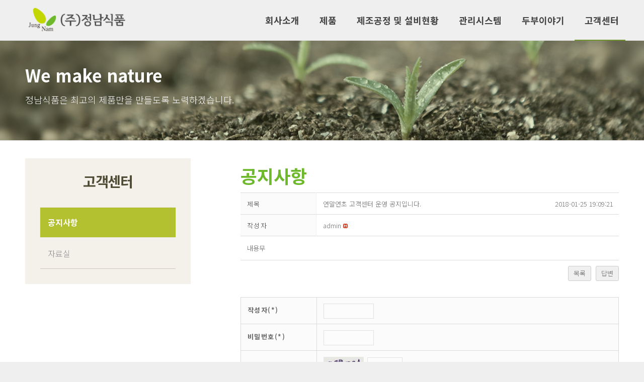

--- FILE ---
content_type: text/html; charset=UTF-8
request_url: http://jungnamfood.co.kr/index.php/service/notice/?board_name=notice&order_by=fn_hit&order_type=asc&list_type=list&vid=3
body_size: 58346
content:
<!DOCTYPE html>
<html lang="ko-KR" class="html_stretched responsive av-preloader-disabled av-default-lightbox  html_header_top html_logo_left html_main_nav_header html_menu_right html_slim html_header_sticky_disabled html_header_shrinking_disabled html_mobile_menu_phone html_disabled html_header_searchicon_disabled html_content_align_center html_header_unstick_top_disabled html_header_stretch_disabled html_entry_id_110 ">
<head>
<meta charset="UTF-8" />
<meta name="robots" content="index, follow" />


<!-- mobile setting -->
<meta name="viewport" content="width=device-width, initial-scale=1, maximum-scale=1">

<!-- Scripts/CSS and wp_head hook -->
<title>연말연초 고객센터 운영 공지입니다.  &#8211; 정남식품</title>
<!-- Mangboard SEO Start -->
<link rel="canonical" href="http://jungnamfood.co.kr/index.php/service/notice/?board_name=notice&order_by=fn_hit&order_type=asc&list_type=list&vid=3" />
<meta property="og:url" content="http://jungnamfood.co.kr/index.php/service/notice/?board_name=notice&order_by=fn_hit&order_type=asc&list_type=list&vid=3" />
<meta property="og:type" content="article" />
<meta property="og:title" content="연말연초 고객센터 운영 공지입니다." />
<meta name="title" content="연말연초 고객센터 운영 공지입니다." />
<meta name="twitter:title" content="연말연초 고객센터 운영 공지입니다." />
<meta property="og:description" content="(주)정남식품,명품두부,정남두부,화성두부공장,신선식품,모두부,경두부,순두부,연두부,콩물,콩비지,콩,비지,두부제품,두유,식품제조업" />
<meta property="description" content="(주)정남식품,명품두부,정남두부,화성두부공장,신선식품,모두부,경두부,순두부,연두부,콩물,콩비지,콩,비지,두부제품,두유,식품제조업" />
<meta name="description" content="명품두부,정남두부,화성두부공장,신선식품,모두부,경두부,순두부,연두부,콩물,콩비지,콩,비지,두부제품,두유,식품제조업" />
<meta name="twitter:card" content="summary" />
<meta name="twitter:description" content="명품두부,정남두부,화성두부공장,신선식품,모두부,경두부,순두부,연두부,콩물,콩비지,콩,비지,두부제품,두유,식품제조업 " />
<meta property="og:image" content="http://jungnamfood.co.kr/logo.jpg">
<meta name="keywords" content="명품두부,정남두부,화성두부공장,신선식품,모두부,경두부,순두부,연두부,콩물,콩비지,콩,비지,두부제품,두유,식품제조업">

<meta property="og:description" content="내용무" />
<meta property="description" content="내용무" />
<meta name="description" content="내용무" />
<meta name="twitter:card" content="summary" />
<meta name="twitter:description" content="내용무" />
<meta name="author" content="admin" />
<meta property="article:published_time" content="2018-01-25T19:09:21+00:00" />
<meta property="og:locale" content="ko_KR" />
<meta property="og:site_name" content="정남식품" />
<!-- Mangboard SEO End -->
<link rel='dns-prefetch' href='//s.w.org' />
<link rel="alternate" type="application/rss+xml" title="정남식품 &raquo; 피드" href="http://jungnamfood.co.kr/index.php/feed/" />
<link rel="alternate" type="application/rss+xml" title="정남식품 &raquo; 댓글 피드" href="http://jungnamfood.co.kr/index.php/comments/feed/" />

<!-- google webfont font replacement -->
<link rel='stylesheet' id='avia-google-webfont' href='//fonts.googleapis.com/css?family=Open+Sans:400,600' type='text/css' media='all'/> 
		<script type="text/javascript">
			window._wpemojiSettings = {"baseUrl":"https:\/\/s.w.org\/images\/core\/emoji\/2.4\/72x72\/","ext":".png","svgUrl":"https:\/\/s.w.org\/images\/core\/emoji\/2.4\/svg\/","svgExt":".svg","source":{"concatemoji":"http:\/\/jungnamfood.co.kr\/wp\/wp-includes\/js\/wp-emoji-release.min.js?ver=4.9.5"}};
			!function(a,b,c){function d(a,b){var c=String.fromCharCode;l.clearRect(0,0,k.width,k.height),l.fillText(c.apply(this,a),0,0);var d=k.toDataURL();l.clearRect(0,0,k.width,k.height),l.fillText(c.apply(this,b),0,0);var e=k.toDataURL();return d===e}function e(a){var b;if(!l||!l.fillText)return!1;switch(l.textBaseline="top",l.font="600 32px Arial",a){case"flag":return!(b=d([55356,56826,55356,56819],[55356,56826,8203,55356,56819]))&&(b=d([55356,57332,56128,56423,56128,56418,56128,56421,56128,56430,56128,56423,56128,56447],[55356,57332,8203,56128,56423,8203,56128,56418,8203,56128,56421,8203,56128,56430,8203,56128,56423,8203,56128,56447]),!b);case"emoji":return b=d([55357,56692,8205,9792,65039],[55357,56692,8203,9792,65039]),!b}return!1}function f(a){var c=b.createElement("script");c.src=a,c.defer=c.type="text/javascript",b.getElementsByTagName("head")[0].appendChild(c)}var g,h,i,j,k=b.createElement("canvas"),l=k.getContext&&k.getContext("2d");for(j=Array("flag","emoji"),c.supports={everything:!0,everythingExceptFlag:!0},i=0;i<j.length;i++)c.supports[j[i]]=e(j[i]),c.supports.everything=c.supports.everything&&c.supports[j[i]],"flag"!==j[i]&&(c.supports.everythingExceptFlag=c.supports.everythingExceptFlag&&c.supports[j[i]]);c.supports.everythingExceptFlag=c.supports.everythingExceptFlag&&!c.supports.flag,c.DOMReady=!1,c.readyCallback=function(){c.DOMReady=!0},c.supports.everything||(h=function(){c.readyCallback()},b.addEventListener?(b.addEventListener("DOMContentLoaded",h,!1),a.addEventListener("load",h,!1)):(a.attachEvent("onload",h),b.attachEvent("onreadystatechange",function(){"complete"===b.readyState&&c.readyCallback()})),g=c.source||{},g.concatemoji?f(g.concatemoji):g.wpemoji&&g.twemoji&&(f(g.twemoji),f(g.wpemoji)))}(window,document,window._wpemojiSettings);
		</script>
		<style type="text/css">
img.wp-smiley,
img.emoji {
	display: inline !important;
	border: none !important;
	box-shadow: none !important;
	height: 1em !important;
	width: 1em !important;
	margin: 0 .07em !important;
	vertical-align: -0.1em !important;
	background: none !important;
	padding: 0 !important;
}
</style>
<link rel='stylesheet' id='skins-bbs-basic-css-style-css'  href='http://jungnamfood.co.kr/wp/wp-content/plugins/mangboard/skins/bbs_basic/css/style.css?ver=4.9.5' type='text/css' media='all' />
<link rel='stylesheet' id='plugins-widgets-latest-basic2-css-style-css'  href='http://jungnamfood.co.kr/wp/wp-content/plugins/mangboard/plugins/widgets/latest_basic2/css/style.css?ver=4.9.5' type='text/css' media='all' />
<link rel='stylesheet' id='plugins-widgets-latest-mb-basic-css-style-css'  href='http://jungnamfood.co.kr/wp/wp-content/plugins/mangboard/plugins/widgets/latest_mb_basic/css/style.css?ver=4.9.5' type='text/css' media='all' />
<link rel='stylesheet' id='assets-css-bootstrap3-grid-css'  href='http://jungnamfood.co.kr/wp/wp-content/plugins/mangboard/assets/css/bootstrap3-grid.css?ver=4.9.5' type='text/css' media='all' />
<link rel='stylesheet' id='assets-css-style-css'  href='http://jungnamfood.co.kr/wp/wp-content/plugins/mangboard/assets/css/style.css?ver=4.9.5' type='text/css' media='all' />
<link rel='stylesheet' id='assets-css-jcarousel-swipe-css'  href='http://jungnamfood.co.kr/wp/wp-content/plugins/mangboard/assets/css/jcarousel.swipe.css?ver=4.9.5' type='text/css' media='all' />
<link rel='stylesheet' id='bbse-popup-view-css'  href='http://jungnamfood.co.kr/wp/wp-content/plugins/bbs-e-popup/css/bbse-popup-style.css?ver=4.9.5' type='text/css' media='all' />
<link rel='stylesheet' id='plugins-popup-css-style-css'  href='http://jungnamfood.co.kr/wp/wp-content/plugins/mangboard/plugins/popup/css/style.css?ver=4.9.5' type='text/css' media='all' />
<link rel='stylesheet' id='avia-grid-css'  href='http://jungnamfood.co.kr/wp/wp-content/themes/enfold/css/grid.css?ver=2' type='text/css' media='all' />
<link rel='stylesheet' id='avia-base-css'  href='http://jungnamfood.co.kr/wp/wp-content/themes/enfold/css/base.css?ver=2' type='text/css' media='all' />
<link rel='stylesheet' id='avia-layout-css'  href='http://jungnamfood.co.kr/wp/wp-content/themes/enfold/css/layout.css?ver=2' type='text/css' media='all' />
<link rel='stylesheet' id='avia-scs-css'  href='http://jungnamfood.co.kr/wp/wp-content/themes/enfold/css/shortcodes.css?ver=2' type='text/css' media='all' />
<link rel='stylesheet' id='avia-popup-css-css'  href='http://jungnamfood.co.kr/wp/wp-content/themes/enfold/js/aviapopup/magnific-popup.css?ver=1' type='text/css' media='screen' />
<link rel='stylesheet' id='avia-media-css'  href='http://jungnamfood.co.kr/wp/wp-content/themes/enfold/js/mediaelement/skin-1/mediaelementplayer.css?ver=1' type='text/css' media='screen' />
<link rel='stylesheet' id='avia-print-css'  href='http://jungnamfood.co.kr/wp/wp-content/themes/enfold/css/print.css?ver=1' type='text/css' media='print' />
<link rel='stylesheet' id='avia-dynamic-css'  href='http://jungnamfood.co.kr/wp/wp-content/uploads/dynamic_avia/enfold.css?ver=5a8bdc6acf87c' type='text/css' media='all' />
<link rel='stylesheet' id='avia-custom-css'  href='http://jungnamfood.co.kr/wp/wp-content/themes/enfold/css/custom.css?ver=2' type='text/css' media='all' />
<script type="text/javascript">var mb_options = []; var mb_languages = []; var mb_categorys = ["","",""]; var mb_is_login = false; var mb_hybrid_app = ""; if(typeof(mb_urls)==="undefined"){var mb_urls = [];}; mb_options["device_type"]	= "desktop";mb_options["nonce"]			="mb_nonce_value=8ce0a2999a752dcdafab53b3d30dc8a5&mb_nonce_time=1767935265";mb_options["page"]				="";mb_languages["btn_ok"]		= "확인";mb_languages["btn_cancel"]	= "취소";mb_urls["ajax_url"]				= "http://jungnamfood.co.kr/wp/wp-admin/admin-ajax.php";mb_urls["home"]					= "http://jungnamfood.co.kr";mb_urls["slug"]					= "notice";mb_urls["login"]					= "http://jungnamfood.co.kr/wp/wp-login.php?redirect_to=http%253A%252F%252Fjungnamfood.co.kr%252Findex.php%252Fservice%252Fnotice%252F%253Fboard_name%253Dnotice%2526order_by%253Dfn_hit%2526order_type%253Dasc%2526list_type%253Dlist%2526vid%253D3";mb_urls["plugin"]				= "http://jungnamfood.co.kr/wp/wp-content/plugins/mangboard/";mb_urls["board_api"]			= "mb_board";mb_urls["comment_api"]			= "mb_comment";mb_urls["user_api"]			= "mb_user";mb_urls["heditor_api"]			= "mb_heditor";mb_urls["template_api"]			= "mb_template";mb_urls["custom_api"]			= "mb_custom";mb_urls["commerce_api"]			= "mb_commerce";</script><script type="text/javascript">var shareData				= {"url":"","title":"","image":"","content":""};shareData["url"]			= "http://jungnamfood.co.kr/index.php/service/notice/?board_name=notice&order_by=fn_hit&order_type=asc&list_type=list&vid=3";shareData["title"]			= "연말연초 고객센터 운영 공지입니다.";shareData["image"]		= "";shareData["content"]	= "내용무";</script><style type="text/css">.mb-hide-logout{display:none !important;}</style><script type='text/javascript' src='http://jungnamfood.co.kr/wp/wp-includes/js/jquery/jquery.js?ver=1.12.4'></script>
<script type='text/javascript' src='http://jungnamfood.co.kr/wp/wp-includes/js/jquery/jquery-migrate.min.js?ver=1.4.1'></script>
<script type='text/javascript' src='http://jungnamfood.co.kr/wp/wp-content/plugins/mangboard/skins/bbs_basic/js/common.js?ver=1.6.4'></script>
<script type='text/javascript' src='http://jungnamfood.co.kr/wp/wp-content/plugins/mangboard/assets/js/jcarousel.swipe.js?ver=1.6.4'></script>
<script type='text/javascript' src='http://jungnamfood.co.kr/wp/wp-content/plugins/mangboard/assets/js/jquery.number.min.js?ver=1.6.4'></script>
<script type='text/javascript' src='http://jungnamfood.co.kr/wp/wp-content/plugins/mangboard/assets/js/jquery.tipTip.min.js?ver=1.6.4'></script>
<script type='text/javascript' src='http://jungnamfood.co.kr/wp/wp-content/plugins/mangboard/assets/js/json2.js?ver=1.6.4'></script>
<script type='text/javascript'>
/* <![CDATA[ */
var mb_ajax_object = {"ajax_url":"http:\/\/jungnamfood.co.kr\/wp\/wp-admin\/admin-ajax.php","admin_page":"false"};
/* ]]> */
</script>
<script type='text/javascript' src='http://jungnamfood.co.kr/wp/wp-content/plugins/mangboard/assets/js/common.js?ver=1.6.4'></script>
<script type='text/javascript' src='http://jungnamfood.co.kr/wp/wp-content/plugins/mangboard/assets/js/jquery.jcarousel.min.js?ver=1.6.4'></script>
<script type='text/javascript' src='http://jungnamfood.co.kr/wp/wp-content/plugins/mangboard/assets/js/jquery.touchSwipe.min.js?ver=1.6.4'></script>
<script type='text/javascript' src='http://jungnamfood.co.kr/wp/wp-content/plugins/bbs-e-popup/js/bbse-popup-common.js?ver=4.9.5'></script>
<script type='text/javascript' src='http://jungnamfood.co.kr/wp/wp-content/plugins/mangboard/plugins/datepicker/js/datepicker.js?ver=1.6.4'></script>
<script type='text/javascript' src='http://jungnamfood.co.kr/wp/wp-content/plugins/mangboard/plugins/popup/js/main.js?ver=1.6.4'></script>
<script type='text/javascript' src='http://jungnamfood.co.kr/wp/wp-content/themes/enfold/js/avia-compat.js?ver=2'></script>
<script type='text/javascript'>
var mejsL10n = {"language":"ko","strings":{"mejs.install-flash":"\ud50c\ub798\uc2dc \ud50c\ub808\uc774\uc5b4\uac00 \ud65c\uc131\ud654 \ub418\uac70\ub098 \uc124\uce58\ub418\uc9c0\uc9c0 \uc54a\uc740 \ube0c\ub77c\uc6b0\uc800\ub97c \uc0ac\uc6a9\ud558\uace0 \uc788\uc2b5\ub2c8\ub2e4. \ud50c\ub798\uc2dc \ud50c\ub808\uc774\uc5b4 \ud50c\ub7ec\uadf8\uc778\uc744 \ud65c\uc131\ud654 \ud558\uac70\ub098 \ucd5c\uadfc \ubc84\uc804\uc744 \ub2e4\uc74c\uc5d0\uc11c \ub2e4\uc6b4\ub85c\ub4dc \ud558\uc138\uc694: https:\/\/get.adobe.com\/flashplayer\/","mejs.fullscreen-off":"\uc804\uccb4\ud654\uba74 \ub044\uae30","mejs.fullscreen-on":"\uc804\uccb4\ud654\uba74 \uac00\uae30","mejs.download-video":"\ube44\ub514\uc624 \ub0b4\ub824\ubc1b\uae30","mejs.fullscreen":"\uc804\uccb4\ud654\uba74","mejs.time-jump-forward":["%1\ucd08 \uc55e\uc73c\ub85c \uac00\uae30","%1\ucd08 \uc55e\uc73c\ub85c \uac00\uae30"],"mejs.loop":"\ub8e8\ud504 \ud1a0\uae00","mejs.play":"\uc2e4\ud589","mejs.pause":"\uc911\uc9c0","mejs.close":"\ub2eb\uae30","mejs.time-slider":"\ud0c0\uc784 \uc2ac\ub77c\uc774\ub354","mejs.time-help-text":"1\ucd08\ub97c \uc9c4\ud589\ud558\ub824\uba74 \uc88c\/\uc6b0 \ubc29\ud5a5\ud0a4\ub97c \uc0ac\uc6a9\ud558\uace0 10\ucd08\ub97c \uc9c4\ud589\ud558\ub824\uba74 \uc0c1\/\ud558 \ubc29\ud5a5\ud0a4\ub97c \uc0ac\uc6a9\ud558\uc138\uc694.","mejs.time-skip-back":["1\ucd08 \ub4a4\ub85c\uac00\uae30","%1\ucd08 \ub4a4\ub85c \uac00\uae30"],"mejs.captions-subtitles":"\ucea1\uc158\/\ubd80\uc81c\ubaa9","mejs.captions-chapters":"\ucc55\ud130","mejs.none":"\uc5c6\uc74c","mejs.mute-toggle":"\ubb34\uc74c \ud1a0\uae00","mejs.volume-help-text":"\ubcfc\ub968\uc744 \ub192\uc774\uac70\ub098 \uc904\uc774\ub824\uba74 \uc0c1\/\ud558 \ubc29\ud5a5\ud0a4\ub97c \uc0ac\uc6a9\ud558\uc138\uc694.","mejs.unmute":"\ubb34\uc74c\ud574\uc81c","mejs.mute":"\uc870\uc6a9\ud788","mejs.volume-slider":"\ubcfc\ub968 \uc2ac\ub77c\uc774\ub354","mejs.video-player":"\ube44\ub514\uc624 \ud50c\ub808\uc774\uc5b4","mejs.audio-player":"\uc624\ub514\uc624 \ud50c\ub808\uc774\uc5b4","mejs.ad-skip":"\uad11\uace0 \uc0dd\ub7b5","mejs.ad-skip-info":["1\ucd08 \uc55e\uc73c\ub85c \uac00\uae30","%1\ucd08 \uc55e\uc73c\ub85c \uac00\uae30"],"mejs.source-chooser":"\uc18c\uc2a4 \uc120\ud0dd\uae30","mejs.stop":"\uc815\uc9c0","mejs.speed-rate":"\uc18d\ub3c4\uc728","mejs.live-broadcast":"\uc2e4\uc2dc\uac04 \ubc29\uc1a1","mejs.afrikaans":"Afrikaans","mejs.albanian":"Albanian","mejs.arabic":"Arabic","mejs.belarusian":"Belarusian","mejs.bulgarian":"Bulgarian","mejs.catalan":"Catalan","mejs.chinese":"Chinese","mejs.chinese-simplified":"Chinese (Simplified)","mejs.chinese-traditional":"Chinese (Traditional)","mejs.croatian":"Croatian","mejs.czech":"Czech","mejs.danish":"Danish","mejs.dutch":"Dutch","mejs.english":"English","mejs.estonian":"Estonian","mejs.filipino":"Filipino","mejs.finnish":"Finnish","mejs.french":"French","mejs.galician":"Galician","mejs.german":"German","mejs.greek":"Greek","mejs.haitian-creole":"Haitian Creole","mejs.hebrew":"Hebrew","mejs.hindi":"Hindi","mejs.hungarian":"Hungarian","mejs.icelandic":"Icelandic","mejs.indonesian":"Indonesian","mejs.irish":"Irish","mejs.italian":"Italian","mejs.japanese":"Japanese","mejs.korean":"Korean","mejs.latvian":"Latvian","mejs.lithuanian":"Lithuanian","mejs.macedonian":"Macedonian","mejs.malay":"Malay","mejs.maltese":"Maltese","mejs.norwegian":"Norwegian","mejs.persian":"Persian","mejs.polish":"Polish","mejs.portuguese":"Portuguese","mejs.romanian":"Romanian","mejs.russian":"Russian","mejs.serbian":"Serbian","mejs.slovak":"Slovak","mejs.slovenian":"Slovenian","mejs.spanish":"Spanish","mejs.swahili":"Swahili","mejs.swedish":"Swedish","mejs.tagalog":"Tagalog","mejs.thai":"Thai","mejs.turkish":"Turkish","mejs.ukrainian":"Ukrainian","mejs.vietnamese":"Vietnamese","mejs.welsh":"Welsh","mejs.yiddish":"Yiddish"}};
</script>
<script type='text/javascript' src='http://jungnamfood.co.kr/wp/wp-includes/js/mediaelement/mediaelement-and-player.min.js?ver=4.2.6-78496d1'></script>
<script type='text/javascript' src='http://jungnamfood.co.kr/wp/wp-includes/js/mediaelement/mediaelement-migrate.min.js?ver=4.9.5'></script>
<script type='text/javascript'>
/* <![CDATA[ */
var _wpmejsSettings = {"pluginPath":"\/wp\/wp-includes\/js\/mediaelement\/","classPrefix":"mejs-","stretching":"responsive"};
/* ]]> */
</script>
<link rel='https://api.w.org/' href='http://jungnamfood.co.kr/index.php/wp-json/' />
<link rel="EditURI" type="application/rsd+xml" title="RSD" href="http://jungnamfood.co.kr/wp/xmlrpc.php?rsd" />
<link rel="wlwmanifest" type="application/wlwmanifest+xml" href="http://jungnamfood.co.kr/wp/wp-includes/wlwmanifest.xml" /> 
<meta name="generator" content="WordPress 4.9.5" />
<link rel="canonical" href="http://jungnamfood.co.kr/index.php/service/notice/" />
<link rel='shortlink' href='http://jungnamfood.co.kr/?p=110' />
<link rel="alternate" type="application/json+oembed" href="http://jungnamfood.co.kr/index.php/wp-json/oembed/1.0/embed?url=http%3A%2F%2Fjungnamfood.co.kr%2Findex.php%2Fservice%2Fnotice%2F" />
<link rel="alternate" type="text/xml+oembed" href="http://jungnamfood.co.kr/index.php/wp-json/oembed/1.0/embed?url=http%3A%2F%2Fjungnamfood.co.kr%2Findex.php%2Fservice%2Fnotice%2F&#038;format=xml" />
<link rel="profile" href="http://gmpg.org/xfn/11" />
<link rel="alternate" type="application/rss+xml" title="정남식품 RSS2 Feed" href="http://jungnamfood.co.kr/index.php/feed/" />
<link rel="pingback" href="http://jungnamfood.co.kr/wp/xmlrpc.php" />
<!--[if lt IE 9]><script src="http://jungnamfood.co.kr/wp/wp-content/themes/enfold/js/html5shiv.js"></script><![endif]-->



<!--
Debugging Info for Theme support: 

Theme: Enfold
Version: 3.8
Installed: enfold
AviaFramework Version: 4.6
AviaBuilder Version: 0.9.1
ML:128-PU:44-PLA:2
WP:4.9.5
Updates: disabled
-->

<style type='text/css'>
@font-face {font-family: 'entypo-fontello'; font-weight: normal; font-style: normal;
src: url('http://jungnamfood.co.kr/wp/wp-content/themes/enfold/config-templatebuilder/avia-template-builder/assets/fonts/entypo-fontello.eot?v=3');
src: url('http://jungnamfood.co.kr/wp/wp-content/themes/enfold/config-templatebuilder/avia-template-builder/assets/fonts/entypo-fontello.eot?v=3#iefix') format('embedded-opentype'), 
url('http://jungnamfood.co.kr/wp/wp-content/themes/enfold/config-templatebuilder/avia-template-builder/assets/fonts/entypo-fontello.woff?v=3') format('woff'), 
url('http://jungnamfood.co.kr/wp/wp-content/themes/enfold/config-templatebuilder/avia-template-builder/assets/fonts/entypo-fontello.ttf?v=3') format('truetype'), 
url('http://jungnamfood.co.kr/wp/wp-content/themes/enfold/config-templatebuilder/avia-template-builder/assets/fonts/entypo-fontello.svg?v=3#entypo-fontello') format('svg');
} #top .avia-font-entypo-fontello, body .avia-font-entypo-fontello, html body [data-av_iconfont='entypo-fontello']:before{ font-family: 'entypo-fontello'; }
</style>
</head>




<body id="top" class="page-template-default page page-id-110 page-child parent-pageid-108 stretched open_sans no_sidebar_border" itemscope="itemscope" itemtype="https://schema.org/WebPage" >

	
	<div id='wrap_all'>

	
<header id='header' class='all_colors header_color light_bg_color  av_header_top av_logo_left av_main_nav_header av_menu_right av_slim av_header_sticky_disabled av_header_shrinking_disabled av_header_stretch_disabled av_mobile_menu_phone av_header_searchicon_disabled av_header_unstick_top_disabled av_bottom_nav_disabled  av_header_border_disabled'  role="banner" itemscope="itemscope" itemtype="https://schema.org/WPHeader" >

<a id="advanced_menu_toggle" href="#" aria-hidden='true' data-av_icon='' data-av_iconfont='entypo-fontello'></a><a id="advanced_menu_hide" href="#" 	aria-hidden='true' data-av_icon='' data-av_iconfont='entypo-fontello'></a>		<div  id='header_main' class='container_wrap container_wrap_logo'>
	
        <div class='container av-logo-container'><div class='inner-container'><strong class='logo'><a href='http://jungnamfood.co.kr/'><img height='100' width='300' src='http://jungnamfood.co.kr/wp/wp-content/uploads/2018/01/logo-top.png' alt='정남식품' /></a></strong><nav class='main_menu' data-selectname='페이지를 선택'  role="navigation" itemscope="itemscope" itemtype="https://schema.org/SiteNavigationElement" ><div class="avia-menu av-main-nav-wrap"><ul id="avia-menu" class="menu av-main-nav"><li id="menu-item-24" class="menu-item menu-item-type-post_type menu-item-object-page menu-item-has-children menu-item-top-level menu-item-top-level-1"><a href="http://jungnamfood.co.kr/index.php/company/info/" itemprop="url"><span class="avia-bullet"></span><span class="avia-menu-text">회사소개</span><span class="avia-menu-fx"><span class="avia-arrow-wrap"><span class="avia-arrow"></span></span></span></a>


<ul class="sub-menu">
	<li id="menu-item-70" class="menu-item menu-item-type-post_type menu-item-object-page"><a href="http://jungnamfood.co.kr/index.php/company/info/" itemprop="url"><span class="avia-bullet"></span><span class="avia-menu-text">회사 개요</span></a></li>
	<li id="menu-item-66" class="menu-item menu-item-type-post_type menu-item-object-page"><a href="http://jungnamfood.co.kr/index.php/company/philosophy/" itemprop="url"><span class="avia-bullet"></span><span class="avia-menu-text">기업이념</span></a></li>
	<li id="menu-item-69" class="menu-item menu-item-type-post_type menu-item-object-page"><a href="http://jungnamfood.co.kr/index.php/company/history/" itemprop="url"><span class="avia-bullet"></span><span class="avia-menu-text">연혁</span></a></li>
	<li id="menu-item-68" class="menu-item menu-item-type-post_type menu-item-object-page"><a href="http://jungnamfood.co.kr/index.php/company/ceo/" itemprop="url"><span class="avia-bullet"></span><span class="avia-menu-text">CEO 메세지</span></a></li>
	<li id="menu-item-67" class="menu-item menu-item-type-post_type menu-item-object-page"><a href="http://jungnamfood.co.kr/index.php/company/organization/" itemprop="url"><span class="avia-bullet"></span><span class="avia-menu-text">조직도</span></a></li>
	<li id="menu-item-149" class="menu-item menu-item-type-post_type menu-item-object-page"><a href="http://jungnamfood.co.kr/index.php/company/confirm/" itemprop="url"><span class="avia-bullet"></span><span class="avia-menu-text">인증내역</span></a></li>
	<li id="menu-item-147" class="menu-item menu-item-type-post_type menu-item-object-page"><a href="http://jungnamfood.co.kr/index.php/company/partner/" itemprop="url"><span class="avia-bullet"></span><span class="avia-menu-text">고객사</span></a></li>
</ul>
</li>
<li id="menu-item-256" class="menu-item menu-item-type-post_type menu-item-object-page menu-item-has-children menu-item-top-level menu-item-top-level-2"><a href="http://jungnamfood.co.kr/index.php/product/" itemprop="url"><span class="avia-bullet"></span><span class="avia-menu-text">제품</span><span class="avia-menu-fx"><span class="avia-arrow-wrap"><span class="avia-arrow"></span></span></span></a>


<ul class="sub-menu">
	<li id="menu-item-257" class="menu-item menu-item-type-post_type menu-item-object-page"><a href="http://jungnamfood.co.kr/index.php/product/tofu01/" itemprop="url"><span class="avia-bullet"></span><span class="avia-menu-text">경두부</span></a></li>
	<li id="menu-item-258" class="menu-item menu-item-type-post_type menu-item-object-page"><a href="http://jungnamfood.co.kr/index.php/product/tofu02/" itemprop="url"><span class="avia-bullet"></span><span class="avia-menu-text">순두부</span></a></li>
	<li id="menu-item-259" class="menu-item menu-item-type-post_type menu-item-object-page"><a href="http://jungnamfood.co.kr/index.php/product/tofu03/" itemprop="url"><span class="avia-bullet"></span><span class="avia-menu-text">연두부</span></a></li>
	<li id="menu-item-437" class="menu-item menu-item-type-post_type menu-item-object-page"><a href="http://jungnamfood.co.kr/index.php/product/soymilk/" itemprop="url"><span class="avia-bullet"></span><span class="avia-menu-text">콩물/콩비지</span></a></li>
</ul>
</li>
<li id="menu-item-118" class="menu-item menu-item-type-post_type menu-item-object-page menu-item-has-children menu-item-top-level menu-item-top-level-3"><a href="http://jungnamfood.co.kr/index.php/facilities/process/" itemprop="url"><span class="avia-bullet"></span><span class="avia-menu-text">제조공정 및 설비현황</span><span class="avia-menu-fx"><span class="avia-arrow-wrap"><span class="avia-arrow"></span></span></span></a>


<ul class="sub-menu">
	<li id="menu-item-223" class="menu-item menu-item-type-post_type menu-item-object-page"><a href="http://jungnamfood.co.kr/index.php/facilities/process/" itemprop="url"><span class="avia-bullet"></span><span class="avia-menu-text">공정소개</span></a></li>
	<li id="menu-item-221" class="menu-item menu-item-type-post_type menu-item-object-page"><a href="http://jungnamfood.co.kr/index.php/facilities/equipment/" itemprop="url"><span class="avia-bullet"></span><span class="avia-menu-text">설비현황</span></a></li>
	<li id="menu-item-202" class="menu-item menu-item-type-post_type menu-item-object-page"><a href="http://jungnamfood.co.kr/index.php/facilities/capacity/" itemprop="url"><span class="avia-bullet"></span><span class="avia-menu-text">일일생산량</span></a></li>
</ul>
</li>
<li id="menu-item-117" class="menu-item menu-item-type-post_type menu-item-object-page menu-item-top-level menu-item-top-level-4"><a href="http://jungnamfood.co.kr/index.php/system/" itemprop="url"><span class="avia-bullet"></span><span class="avia-menu-text">관리시스템</span><span class="avia-menu-fx"><span class="avia-arrow-wrap"><span class="avia-arrow"></span></span></span></a></li>
<li id="menu-item-116" class="menu-item menu-item-type-post_type menu-item-object-page menu-item-top-level menu-item-top-level-5"><a href="http://jungnamfood.co.kr/index.php/tofu/" itemprop="url"><span class="avia-bullet"></span><span class="avia-menu-text">두부이야기</span><span class="avia-menu-fx"><span class="avia-arrow-wrap"><span class="avia-arrow"></span></span></span></a></li>
<li id="menu-item-115" class="menu-item menu-item-type-post_type menu-item-object-page current-menu-item page_item page-item-110 current_page_item current-menu-ancestor current-menu-parent current_page_parent current_page_ancestor menu-item-has-children menu-item-top-level menu-item-top-level-6"><a href="http://jungnamfood.co.kr/index.php/service/notice/" itemprop="url"><span class="avia-bullet"></span><span class="avia-menu-text">고객센터</span><span class="avia-menu-fx"><span class="avia-arrow-wrap"><span class="avia-arrow"></span></span></span></a>


<ul class="sub-menu">
	<li id="menu-item-224" class="menu-item menu-item-type-post_type menu-item-object-page current-menu-item page_item page-item-110 current_page_item"><a href="http://jungnamfood.co.kr/index.php/service/notice/" itemprop="url"><span class="avia-bullet"></span><span class="avia-menu-text">공지사항</span></a></li>
	<li id="menu-item-230" class="menu-item menu-item-type-post_type menu-item-object-page"><a href="http://jungnamfood.co.kr/index.php/service/data/" itemprop="url"><span class="avia-bullet"></span><span class="avia-menu-text">자료실</span></a></li>
</ul>
</li>
</ul></div></nav></div> </div> 
		<!-- end container_wrap-->
		</div>
		
		<div class='header_bg'></div>

<!-- end header -->
</header>
		
	<div id='main' class='all_colors' data-scroll-offset='0'>

	<div id='sub-headline' class='avia-section main_color avia-section-default avia-no-border-styling avia-bg-style-scroll  avia-builder-el-0  el_before_av_textblock  avia-builder-el-first  container_wrap sidebar_left' style = 'background-color: #5a5a44; background-repeat: no-repeat; background-image: url(http://jungnamfood.co.kr/wp/wp-content/uploads/2018/01/sub-title-img01.jpg); background-attachment: scroll; background-position: top center; background-color: #5a5a44; ' data-section-bg-repeat='no-repeat' ><div class='container' ><main  role="main" itemprop="mainContentOfPage"  class='template-page content  av-content-small units'><div class='post-entry post-entry-type-page post-entry-110'><div class='entry-content-wrapper clearfix'>
<section class="av_textblock_section"  itemscope="itemscope" itemtype="https://schema.org/CreativeWork" ><div class='avia_textblock '   itemprop="text" ><h1 class="headline-top"><span style="color: #ffffff;">We make nature</span></h1>
<p><span style="color: #ffffff;">정남식품은 최고의 제품만을 만들도록 노력하겠습니다.</span></p>
</div></section>
</div></div></main><!-- close content main element --></div></div><div id='after_section_1' class='main_color av_default_container_wrap container_wrap sidebar_left'   ><div class='container' ><div class='template-page content  av-content-small units'><div class='post-entry post-entry-type-page post-entry-110'><div class='entry-content-wrapper clearfix'>
<section class="av_textblock_section"  itemscope="itemscope" itemtype="https://schema.org/CreativeWork" ><div class='avia_textblock '   itemprop="text" ><h1 class="sub-headline">공지사항</h1>
</div></section>
<section class="avia_codeblock_section avia_code_block_0"  itemscope="itemscope" itemtype="https://schema.org/CreativeWork" ><div class='avia_codeblock '  itemprop="text" > <div class="clear"></div><div class="mb-desktop"><div id="notice_board" class="mb-board"><script type="text/javascript">

function resizeResponsive(){var nWidth		= jQuery(window).width();if(nWidth>=1200){jQuery(".mb-desktop").removeClass("mb-desktop").addClass("mb-desktop-large");jQuery(".mb-tablet").removeClass("mb-tablet").addClass("mb-desktop-large");jQuery(".mb-mobile").removeClass("mb-mobile").addClass("mb-desktop-large");}else if(nWidth>=992){jQuery(".mb-desktop-large").removeClass("mb-desktop-large").addClass("mb-desktop");jQuery(".mb-tablet").removeClass("mb-tablet").addClass("mb-desktop");jQuery(".mb-mobile").removeClass("mb-mobile").addClass("mb-desktop");}else if(nWidth>=768){jQuery(".mb-desktop-large").removeClass("mb-desktop-large").addClass("mb-tablet");jQuery(".mb-desktop").removeClass("mb-desktop").addClass("mb-tablet");jQuery(".mb-mobile").removeClass("mb-mobile").addClass("mb-tablet");}else if(nWidth<768){jQuery(".mb-desktop-large").removeClass("mb-desktop-large").addClass("mb-mobile");jQuery(".mb-desktop").removeClass("mb-desktop").addClass("mb-mobile");jQuery(".mb-tablet").removeClass("mb-tablet").addClass("mb-mobile");}}jQuery(window).resize(resizeResponsive);resizeResponsive();var category_text				= '';mb_categorys["value1"]	= "";mb_categorys["value2"]	= "";mb_categorys["value3"]	= "";mb_urls["base"]						= "http://jungnamfood.co.kr/wp/wp-content/plugins/mangboard/";mb_urls["image"]						= "http://jungnamfood.co.kr/wp/wp-content/plugins/mangboard/includes/mb-file.php";mb_urls["file"]							= "http://jungnamfood.co.kr/wp/wp-content/plugins/mangboard/includes/mb-file.php";mb_urls["search"]						= "http://jungnamfood.co.kr/index.php/service/notice/?mode=list";mb_options["device_type"]		= "desktop";mb_options["mode"]				= "view";mb_options["board_action"]				= "";mb_options["board_name"]		= "notice";mb_options["board_type"]			= "board";mb_options["table_prefix"]			= "mb_notice_";mb_options["pid"]					= "3";mb_options["nonce"]				= "mb_nonce_value=8ce0a2999a752dcdafab53b3d30dc8a5&mb_nonce_time=1767935265";mb_options["list_type"]				= "list";mb_options["search_field"]		= "fn_title";mb_options["search_text"]			= "";mb_languages["selectbox1"]		= "전체";mb_languages["selectbox2"]		= "전체";mb_languages["selectbox3"]		= "전체";
var category_data				= "";
try {
	if(isJsonType(category_text)){
		category_data			= JSON.parse(category_text);
	}
}catch(e) {}


</script>
<script type="text/javascript">

var view_action			= "";
function showBoardViewDeleteConfirm(data){
	showConfirmPopup("삭제하시겠습니까?<br>비밀번호를 입력해 주세요", data, sendBoardViewDeleteData);	
}
function sendBoardViewDeleteData(){	
	sendBoardViewData("delete");
}

function sendBoardViewData(action){
	view_action			= action;
	var data				= "mode=view&board_action="+action+"&board_name="+mb_options["board_name"]+"&board_pid="+mb_options["pid"];
	if(action=="delete") data		= data+"&passwd="+jQuery("#mb_confirm_passwd").val();
	else if(action.indexOf('modify')==0) data		= data+"&"+jQuery('#'+mb_options["board_name"]+'_form_board_view').serialize();
	sendDataRequest(mb_urls["board_api"], data, sendBoardViewDataHandler);
}

function sendBoardViewDataHandler(response, state)
{
	if(response && response.state == "success"){
		if(view_action=="delete"){
			moveURL("http://jungnamfood.co.kr/index.php/service/notice/?board_name=notice&mode=list&order_by=fn_hit&order_type=asc&list_type=list");
		}else if(view_action=="vote_good"){
			jQuery("#"+mb_options["board_name"]+"_vote_good").html("("+response.count+")");
		}else if(view_action=="vote_bad"){
			jQuery("#"+mb_options["board_name"]+"_vote_bad").html("("+response.count+")");
		}else if(view_action.indexOf('modify')==0){
			moveURL("reload");
		}
	}else{
		showAlertPopup(response);
	}
}
</script>

<div class="mb-style1 board-view">
	<form name="notice_form_board_view" id="notice_form_board_view" method="post">	
	<input type="hidden" name="mb_nonce_value" value="8ce0a2999a752dcdafab53b3d30dc8a5" /><input type="hidden" name="mb_nonce_time" value="1767935265" />	<div class="main-style1" id="notice_board_box">
	<table  cellspacing="0" cellpadding="0" border="0" id=""  class="table table-view"><caption></caption><colgroup><col style="width:20%"/><col /></colgroup><tbody><tr id="mb_notice_tr_title"><th scope="row"><span>제목</span></th><td><span style="float:left;">연말연초 고객센터 운영 공지입니다.</span><span style="float:right;width:155px;text-align:right;">2018-01-25 19:09:21</span></td></tr><tr id="mb_notice_tr_user_name"><th scope="row"><span>작성자</span></th><td><span><a href="javascript:;" onclick="getUserMenu('1','3');return false;" title="admin **6.247.128.1**" class="btn-user-info" title="admin" role="button"><span>admin</span></a> <img class="user-i-level mb-level-10" src="http://jungnamfood.co.kr/wp/wp-content/plugins/mangboard/skins/bbs_basic/images/icon_level10.gif" /></span></td></tr><tr id="mb_notice_tr_content"><td class="content-box text-left" colspan="2"><p><span style="font-size: 10pt;line-height:1.6">내용무<br></span></p></td></tr><tr id="mb_notice_tr_tag" style=";display:none;"><th scope="row"><span>태그</span></th><td><span></span></td></tr></tbody></table>	</div>
			<div class="view-btn">
		<div class="btn-box-right" id="notice_btn_box">
			<div class="btn-box-left" style="float:left;"></div><button onclick="movePage('http://jungnamfood.co.kr/index.php/service/notice/?board_name=notice&mode=list&order_by=fn_hit&order_type=asc&list_type=list');return false;" class="btn btn-default btn-list" title="목록" type="button"><span>목록</span></button><button onclick="movePage('http://jungnamfood.co.kr/index.php/service/notice/?board_name=notice&mode=write&board_pid=3&order_by=fn_hit&order_type=asc&list_type=list&board_gid=3&board_action=reply');return false;" class="btn btn-default btn-reply" title="답변" type="button"><span>답변</span></button>	
		</div>
	</div>	
		</form>
	
	<script type="text/javascript">
	var comment_action				= "";
	var send_action					= "";
	var comment_index				= 0;
	var comment_pid					= 0;
	var comment_page				= 0;
	var comment_temp				= 0;
	var comment_load				= false;
	var comment_size				= 50;
	var comment_page_total		= 0;
	
	function sendCommentDeleteHandler(args){
		var passwd		= jQuery("#mb_confirm_passwd").val();

		var data			= "board_name="+mb_options["board_name"]+"&parent_pid="+mb_options["pid"]+"&mode=comment";
		data				= data+"&board_action="+args.board_action+"&comment_pid="+args.pid+"&passwd="+passwd+"&comment_size="+comment_page;
		sendDataRequest(mb_urls["comment_api"], data, sendCommentDataHandler);
		comment_page		= 0;
	}

	function sendCommentData(action, pid, idx){
		if(typeof(idx)==='undefined') idx = "";
		if(typeof(pid)==='undefined') pid = "";

		send_action							= action;
		var data = jQuery('#'+mb_options["board_name"]+'_form_comment_'+action).serialize();
		data				= data+"&board_name="+mb_options["board_name"]+"&parent_pid="+mb_options["pid"]+"&mode=comment";
		if(action=="write"){
			data			= data+"&board_action="+action+"&comment_pid="+pid;
		}else if(action=="reply"){
			data			= data+"&board_action="+action+"&comment_pid="+comment_pid+"&comment_size="+(comment_page+1);
		}else if(action=="modify"){
			data			= data+"&board_action="+action+"&comment_pid="+comment_pid+"&comment_size="+(comment_page);
		}else{
			data			= data+"&board_action="+action+"&comment_pid="+pid+"&comment_size="+comment_page;
		}
		if(mb_options["search_field"]!="" && mb_options["search_text"]!=""){
			data		= data+"&search_field="+mb_options["search_field"]+"&search_text="+mb_options["search_text"];
		}
		
		sendDataRequest(mb_urls["comment_api"], data, sendCommentDataHandler);
		comment_temp		= comment_page;
		comment_page		= 0;
	}
	
	function sendCommentList(mode){
		if(comment_page<comment_page_total){
			var data			= "board_name="+mb_options["board_name"]+"&parent_pid="+mb_options["pid"]+"&mode=comment";
			data				= data+"&board_action=list&comment_page="+comment_page;

			if(mb_options["search_field"]!="" && mb_options["search_text"]!=""){
			data		= data+"&search_field="+mb_options["search_field"]+"&search_text="+mb_options["search_text"];
			}			
			if(mode=="init"){
				sendDataRequest2(mb_urls["comment_api"], data, sendCommentDataHandler);
			}else{
				sendDataRequest(mb_urls["comment_api"], data, sendCommentDataHandler);
			}			
		}		
	}
	function modifyCommentForm(response, state){
		if(response.state == "success"){			
			jQuery("#mb_comment_reply"+comment_index).html(response.data);			
		}else{
			showAlertPopup(response);
		}
	}

	function showCommentForm(action, pid, idx){
		var addHtml		= "";
		
		if(action=="delete"){
			showConfirmPopup("삭제하시겠습니까?", {"board_action":action,"pid":pid}, sendCommentDeleteHandler);
		}else if(action=="delete_passwd"){
			showConfirmPopup("삭제하시겠습니까?<br>비밀번호를 입력해 주세요", {"type":"passwd","board_action":"delete","pid":pid}, sendCommentDeleteHandler);
		}else if(action=="modify"){

			if(comment_index==idx && comment_action==action){
				jQuery("#mb_comment_reply"+comment_index).html("");
				comment_index		= 0;
				comment_pid			= 0;
				comment_action		= "";
			}else{	
				if(comment_index!=0) jQuery("#mb_comment_reply"+comment_index).html("");
				comment_index		= idx;
				comment_pid			= pid;
				comment_action		= action;
				var param	= "mode=comment&board_action=modify&board_name="+mb_options["board_name"]+"&comment_pid="+pid;					
				sendDataRequest(mb_urls["template_api"], param, modifyCommentForm);
			}
			
		}else if(action=="reply"){
			
			addHtml= '<div class="cmt-input-box">';
			addHtml=addHtml+ '<div class="cmt-input-head">';
			addHtml=addHtml+ '<form name="notice_form_comment_reply" id="notice_form_comment_reply" method="post" action="" onsubmit="return false;">';

			addHtml=addHtml+'<table  cellspacing="0" cellpadding="0" border="0" id=""  class="table table-comment"><caption>댓글</caption><colgroup><col style="width:20%"/><col /></colgroup><tbody>';addHtml=addHtml+'<tr><th scope="row"><label for="mb_notice_i_user_name">작성자(*)</label></th><td><input class="mb-user-name" style="width:100px;" name="user_name" id="mb_notice_i_user_name" value="" type="text" /></td></tr>';addHtml=addHtml+'<tr><th scope="row"><label for="mb_notice_i_passwd">비밀번호(*)</label></th><td><input class="mb-passwd" style="width:100px;" name="passwd" id="mb_notice_i_passwd" value="" autocomplete="off" type="password" /></td></tr>';addHtml=addHtml+'<tr><th scope="row"><label for="mb_notice_i_kcaptcha_img">자동등록방지</label></th><td><img style="width:80px;height:32px;vertical-align:top;" onclick="mb_reloadImage()" class="mb_kcaptcha cursor_pointer" src="http://jungnamfood.co.kr/wp/wp-content/plugins/mangboard/plugins/kcaptcha/kcaptcha_image.php?mode=comment&board_action=reply" id="mb_kcaptcha" class="border-ccc-1"/><input class="kcaptcha" style="width:70px;height:30px !important;" name="kcaptcha_img" maxlength="6" id="mb_notice_i_kcaptcha_img" value="" type="text" /><span class="mb-description"><br>(자동등록방지 숫자를 입력해 주세요)</span></td></tr>';addHtml=addHtml+'<tr><th scope="row"><label for="mb_notice_i_content">내용(*)</label></th><td><textarea class="mb-comment-content" name="content" id="mb_notice_i_content"></textarea></td></tr>';addHtml=addHtml+'</tbody></table>';			addHtml=addHtml+ '</form>';
			addHtml= addHtml+'</div>';				
			addHtml= addHtml+'<div class="comment-btn"><div class="btn-box-right">';
			addHtml= addHtml+'<button onclick="sendCommentData(\'reply\');return false;" class="btn btn-default btn-cmt btn-reply" title="답글 등록" type="button"><span>답글 등록</span></button>';
			addHtml= addHtml+'</div></div>';
			addHtml= addHtml+'</div>';

			if(comment_index==idx && comment_action==action){
				jQuery("#mb_comment_reply"+comment_index).html("");
				comment_index		= 0;
				comment_pid			= 0;
				comment_action		= "";
			}else{	
				if(comment_index!=0) jQuery("#mb_comment_reply"+comment_index).html("");
				comment_index		= idx;
				comment_pid			= pid;
				comment_action		= action;
				jQuery("#mb_comment_reply"+comment_index).html(addHtml);			
			}
		}		
	}

	function sendCommentDataHandler(response, state){
				
		if(response.state == "success"){
			comment_index		= 0;
			comment_pid			= 0;
			comment_action		= "";

			jQuery(".cmt-input-box input[type='text']").val("");
			jQuery(".cmt-input-box input[type='password']").val("");
			jQuery(".cmt-input-box textarea").val("");

			if(send_action	=="write"){			
				jQuery("#mb_comment_write_box").html(jQuery("#mb_comment_write_box").html());
			}
			
			if(comment_load) hidePopupBox();
			comment_load		= true;

			var comment_items		= "";
			var comment_item		= "";
			var select_index			= comment_page+1;

			var fn_pid						= 'pid';
			var fn_parent_pid				= 'parent_pid';
			var fn_reply						= 'reply';
			var fn_is_secret				= 'is_secret';
									
			jQuery.each(response.data, function(key,value){
								
				if(parseInt(value[fn_reply])>0){
					reply_class		= ' cmt-reply-item';
					reply_sign		= '<img class="list-i-secret" alt="secret" src="http://jungnamfood.co.kr/wp/wp-content/plugins/mangboard/skins/bbs_basic/images/icon_reply_head.gif" /> ';
				} else {
					reply_class		= '';
					reply_sign		= '';
				}
				if(value[fn_is_secret]=="1"){
					reply_sign		= reply_sign+'<img class="list-i-secret" alt="secret" src="http://jungnamfood.co.kr/wp/wp-content/plugins/mangboard/skins/bbs_basic/images/icon_secret.gif" /> ';
				}

				comment_item	= '';
				comment_item	= comment_item+'<li id="mb_cmt'+value[fn_pid]+'" class="cmt-list-item'+reply_class+'">';

				comment_item	= comment_item+'<div><span class="cmt-name">'+reply_sign+value['user_name']+'</span><span class="cmt-date">'+value['reg_date']+'</span></div>';comment_item	= comment_item+'<div class="cmt-content">'+value['content']+'</div>';
				comment_item	= comment_item+'<div class="btn-box-right">';

				if(value['secret_type']!='lock'){if(value['mode']=='list'){comment_item	= comment_item+'<button onclick="moveViewPage('+value[fn_parent_pid]+',\'notice\',\'\');return false;" class="btn btn-default btn-cmt btn-modify" title="글보기" type="button"><span>글보기</span></button>'; }if(value['delete_type']=='user'){comment_item	= comment_item+'<button onclick="showCommentForm(\'delete\','+value[fn_pid]+','+select_index+');return false;" class="btn btn-default btn-cmt btn-delete" title="삭제" type="button"><span>삭제</span></button>'; }else if(value['delete_type']=='guest'){comment_item	= comment_item+'<button onclick="showCommentForm(\'delete_passwd\','+value[fn_pid]+','+select_index+');return false;" class="btn btn-default btn-cmt btn-delete" title="삭제" type="button"><span>삭제</span></button>'; }if(value['modify_type']=='user' || value['modify_type']=='guest' ){comment_item	= comment_item+'<button onclick="showCommentForm(\'modify\','+value[fn_pid]+','+select_index+');return false;" class="btn btn-default btn-cmt btn-modify" title="수정" type="button"><span>수정</span></button>'; }if(reply_class=='' && (value['reply_type']=='user' || value['reply_type']=='guest')){comment_item	= comment_item+'<button onclick="showCommentForm(\'reply\','+value[fn_pid]+','+select_index+');return false;" class="btn btn-default btn-cmt btn-reply" title="답글" type="button"><span>답글</span></button>';}}
				comment_item	= comment_item+'</div><div id="mb_comment_reply'+select_index+'" class="cmt-reply-box" />';
				comment_item	= comment_item+'</li>';
				select_index		= select_index+1;
				comment_items	= comment_items+comment_item;
			});
			
			if(comment_page==0)
				jQuery("#comment_list_box").html(comment_items);
			else
				jQuery("#comment_list_box").append(comment_items);			
			
			comment_page				= select_index-1;
			comment_page_total		= parseInt(response.total_count);

			if(comment_page_total==0){
				jQuery("#comment_list_box").hide();				
			}else{
				jQuery("#comment_list_box").show();
			}
			jQuery(".cmt-count-box").show();
			jQuery("#mb_comment_totalcount").html(comment_page_total);			

			if(comment_page>=comment_page_total) jQuery("#comment_add_list").hide();
			else jQuery("#comment_add_list").show();
		}else{
			comment_page		= comment_temp;
			showAlertPopup(response);
		}
	}
</script>

<div class="cmt-style1">
	<fieldset>
		<div style="width:100%;min-height:32px;">
			<p class='cmt-count-box bold' style="display:none;">
				댓글<span class="cmt-count"> [<span class="cmt-count-num" id='mb_comment_totalcount'>0</span>]</span>
			</p>	
		</div>
				<div id="mb_comment_write_box" class="cmt-input-box">
			<div class="cmt-input-head">
				<form name="notice_form_comment_write" id="notice_form_comment_write" method="post" action="" onsubmit="return false;">
					<table  cellspacing="0" cellpadding="0" border="0" id=""  class="table table-comment"><caption>댓글</caption><colgroup><col style="width:20%"/><col /></colgroup><tbody><tr><th scope="row"><label for="mb_notice_i_user_name">작성자(*)</label></th><td><input class="mb-user-name" style="width:100px;" name="user_name" id="mb_notice_i_user_name" value="" type="text" /></td></tr><tr><th scope="row"><label for="mb_notice_i_passwd">비밀번호(*)</label></th><td><input class="mb-passwd" style="width:100px;" name="passwd" id="mb_notice_i_passwd" value="" autocomplete="off" type="password" /></td></tr><tr><th scope="row"><label for="mb_notice_i_kcaptcha_img">자동등록방지</label></th><td><img style="width:80px;height:32px;vertical-align:top;" onclick="mb_reloadImage_class()" class="mb_kcaptcha cursor_pointer" src="http://jungnamfood.co.kr/wp/wp-content/plugins/mangboard/plugins/kcaptcha/kcaptcha_image.php?mode=comment&board_action=write" id="mb_kcaptcha2" class="border-ccc-1"/><input class="kcaptcha" style="width:70px;height:30px !important;" name="kcaptcha_img" maxlength="6" id="mb_notice_i_kcaptcha_img" value="" type="text" /><span class="mb-description"><br>(자동등록방지 숫자를 입력해 주세요)</span></td></tr><tr><th scope="row"><label for="mb_notice_i_content">내용(*)</label></th><td><textarea class="mb-comment-content" name="content" id="mb_notice_i_content"></textarea></td></tr></tbody></table>				</form>
			</div>
			<div class="comment-btn">
				<div class="btn-box-right">
					<button onclick="sendCommentData('write');return false;" class="btn btn-default" title="댓글 등록" type="button"><span>댓글 등록</span></button>	
				</div>
			</div>
		</div>
		
				
		<ul id='comment_list_box' class='cmt-list-box list-unstyled' style="display:none;"></ul>		
	</fieldset>	
</div>
<div id="comment_add_list" class="cmt-add-list" style="display:none;"><button onclick="sendCommentList();return false;" class="btn btn-default btn-more" title="더보기" type="button"><span>더보기</span></button></div><div class="prev_next_style"><table cellspacing="0" cellpadding="0" border="0" class="table table-prev-next"><colgroup><col style="width:8%"/><col /><col style="width:18%"/><col style="width:14%"/></colgroup><tbody><tr><th scope="row"><span>이전</span></th><td class="pn_title"><a href="http://jungnamfood.co.kr/index.php/service/notice/?board_name=notice&mode=view&board_pid=1&order_by=fn_hit&order_type=asc&list_type=list"><span>신제품 구매후기 작성 이벤트를 개최합니다</span></a></td><td class="pn_user_name"><span><a href="javascript:;" onclick="getUserMenu('1','1');return false;" title="admin **6.247.128.1**" class="btn-user-info" title="admin" role="button"><span>admin</span></a> <img class="user-i-level mb-level-10" src="http://jungnamfood.co.kr/wp/wp-content/plugins/mangboard/skins/bbs_basic/images/icon_level10.gif" /></span></td><td class="pn_reg_date"><span>2018-01-25</span></td></tr><tr><th scope="row"><span>-</span></th><td class="pn_title"><a href="http://jungnamfood.co.kr/index.php/service/notice/?board_name=notice&mode=view&board_pid=3&order_by=fn_hit&order_type=asc&list_type=list"><span>연말연초 고객센터 운영 공지입니다.</span></a></td><td class="pn_user_name"><span><a href="javascript:;" onclick="getUserMenu('1','3');return false;" title="admin **6.247.128.1**" class="btn-user-info" title="admin" role="button"><span>admin</span></a> <img class="user-i-level mb-level-10" src="http://jungnamfood.co.kr/wp/wp-content/plugins/mangboard/skins/bbs_basic/images/icon_level10.gif" /></span></td><td class="pn_reg_date"><span>2018-01-25</span></td></tr><tr><th scope="row"><span>다음</span></th><td class="pn_title"><a href="http://jungnamfood.co.kr/index.php/service/notice/?board_name=notice&mode=view&board_pid=9&order_by=fn_hit&order_type=asc&list_type=list"><span>외국산 대두 원산지 현황</span></a></td><td class="pn_user_name"><span><a href="javascript:;" onclick="getUserMenu('1','9');return false;" title="admin **1.168.232.**" class="btn-user-info" title="admin" role="button"><span>admin</span></a> <img class="user-i-level mb-level-10" src="http://jungnamfood.co.kr/wp/wp-content/plugins/mangboard/skins/bbs_basic/images/icon_level10.gif" /></span></td><td class="pn_reg_date"><span>2025-10-24</span></td></tr></tbody></table></div></div>
<script type="text/javascript"> jQuery( document ).ready(function(){ sendBoardViewData('board_hit'); });</script></div></div> </div></section>
</div></div></div><!-- close content main div --> <!-- section close by builder template --><aside class='sidebar sidebar_left  alpha units'  role="complementary" itemscope="itemscope" itemtype="https://schema.org/WPSideBar" ><div class='inner_sidebar extralight-border'><div id="nav_menu-5" class="widget clearfix widget_nav_menu"><h3 class="widgettitle">고객센터</h3><div class="menu-side6-container"><ul id="menu-side6" class="menu"><li id="menu-item-120" class="menu-item menu-item-type-post_type menu-item-object-page current-menu-item page_item page-item-110 current_page_item menu-item-120"><a href="http://jungnamfood.co.kr/index.php/service/notice/">공지사항</a></li>
<li id="menu-item-229" class="menu-item menu-item-type-post_type menu-item-object-page menu-item-229"><a href="http://jungnamfood.co.kr/index.php/service/data/">자료실</a></li>
</ul></div></div></div></aside>		</div><!--end builder template--></div><!-- close default .container_wrap element -->						<div class='container_wrap footer_color' id='footer'>

					<div class='container'>

						<div class='flex_column av_one_third  first el_before_av_one_third'><section id="media_image-2" class="widget clearfix widget_media_image"><img width="197" height="50" src="http://jungnamfood.co.kr/wp/wp-content/uploads/2018/01/logo-foot.png" class="image wp-image-11  attachment-full size-full" alt="" style="max-width: 100%; height: auto;" /><span class="seperator extralight-border"></span></section><section id="custom_html-2" class="widget_text widget clearfix widget_custom_html"><div class="textwidget custom-html-widget"><p class="footer-copy">경기도 화성시 정남면 정남동로 337번길 29</p>
<ul>
	<li class="footer-info info01">대표  :  김정남</li>
	<li class="footer-info info02">사업자 등록번호 : 580-87-00507</li>
	<li class="footer-info info03">전화 : 031-352-2282</li>
	<li class="footer-info info04">팩스 : 031-352-2223</li>
	<li class="footer-info info05">이메일 : jndubu@naver.com</li>
</ul>
<p class="footer-copy">Copyright ©  (주)정남식품. All Rights Reserved.</p></div><span class="seperator extralight-border"></span></section></div><div class='flex_column av_one_third  el_after_av_one_third  el_before_av_one_third '><section id="custom_html-3" class="widget_text widget clearfix widget_custom_html"><h3 class="widgettitle">대표번호</h3><div class="textwidget custom-html-widget"><h1>031-352-2282</h1>
<ul>
	<li class="footer-info info06">평일 : AM 09:00 ~ PM 06:00</li>
	<li class="footer-info info07">점심 : PM 12:00 ~ PM 13:00</li>
	<li class="footer-info info08">(토.일,공휴일 제외)</li>
</ul></div><span class="seperator extralight-border"></span></section></div><div class='flex_column av_one_third  el_after_av_one_third  el_before_av_one_third '><section id="media_image-3" class="widget clearfix widget_media_image"><h3 class="widgettitle">품질인증마크</h3><img width="320" height="90" src="http://jungnamfood.co.kr/wp/wp-content/uploads/2018/01/mark-foot.png" class="image wp-image-14  attachment-full size-full" alt="" style="max-width: 100%; height: auto;" srcset="http://jungnamfood.co.kr/wp/wp-content/uploads/2018/01/mark-foot.png 320w, http://jungnamfood.co.kr/wp/wp-content/uploads/2018/01/mark-foot-300x84.png 300w" sizes="(max-width: 320px) 100vw, 320px" /><span class="seperator extralight-border"></span></section></div>

					</div>


				<!-- ####### END FOOTER CONTAINER ####### -->
				</div>

	


			

					<!-- end main -->
		</div>
		
		<!-- end wrap_all --></div>


 <script type='text/javascript'>
 /* <![CDATA[ */  
var avia_framework_globals = avia_framework_globals || {};
    avia_framework_globals.frameworkUrl = 'http://jungnamfood.co.kr/wp/wp-content/themes/enfold/framework/';
    avia_framework_globals.installedAt = 'http://jungnamfood.co.kr/wp/wp-content/themes/enfold/';
    avia_framework_globals.ajaxurl = 'http://jungnamfood.co.kr/wp/wp-admin/admin-ajax.php';
/* ]]> */ 
</script>
 
 <script type='text/javascript' src='http://jungnamfood.co.kr/wp/wp-includes/js/jquery/jquery.form.min.js?ver=4.2.1'></script>
<script type='text/javascript' src='http://jungnamfood.co.kr/wp/wp-includes/js/jquery/ui/core.min.js?ver=1.11.4'></script>
<script type='text/javascript' src='http://jungnamfood.co.kr/wp/wp-includes/js/jquery/ui/datepicker.min.js?ver=1.11.4'></script>
<script type='text/javascript'>
jQuery(document).ready(function(jQuery){jQuery.datepicker.setDefaults({"closeText":"\ub2eb\uae30","currentText":"\uc624\ub298","monthNames":["1\uc6d4","2\uc6d4","3\uc6d4","4\uc6d4","5\uc6d4","6\uc6d4","7\uc6d4","8\uc6d4","9\uc6d4","10\uc6d4","11\uc6d4","12\uc6d4"],"monthNamesShort":["1\uc6d4","2\uc6d4","3\uc6d4","4\uc6d4","5\uc6d4","6\uc6d4","7\uc6d4","8\uc6d4","9\uc6d4","10\uc6d4","11\uc6d4","12\uc6d4"],"nextText":"\ub2e4\uc74c","prevText":"\uc774\uc804","dayNames":["\uc77c\uc694\uc77c","\uc6d4\uc694\uc77c","\ud654\uc694\uc77c","\uc218\uc694\uc77c","\ubaa9\uc694\uc77c","\uae08\uc694\uc77c","\ud1a0\uc694\uc77c"],"dayNamesShort":["\uc77c","\uc6d4","\ud654","\uc218","\ubaa9","\uae08","\ud1a0"],"dayNamesMin":["\uc77c","\uc6d4","\ud654","\uc218","\ubaa9","\uae08","\ud1a0"],"dateFormat":"yy\ub144 MM d\uc77c","firstDay":0,"isRTL":false});});
</script>
<script type='text/javascript' src='http://jungnamfood.co.kr/wp/wp-content/themes/enfold/js/avia.js?ver=3'></script>
<script type='text/javascript' src='http://jungnamfood.co.kr/wp/wp-content/themes/enfold/js/shortcodes.js?ver=3'></script>
<script type='text/javascript' src='http://jungnamfood.co.kr/wp/wp-content/themes/enfold/js/aviapopup/jquery.magnific-popup.min.js?ver=2'></script>
<script type='text/javascript' src='http://jungnamfood.co.kr/wp/wp-includes/js/mediaelement/wp-mediaelement.min.js?ver=4.9.5'></script>
<script type='text/javascript' src='http://jungnamfood.co.kr/wp/wp-includes/js/comment-reply.min.js?ver=4.9.5'></script>
<script type='text/javascript' src='http://jungnamfood.co.kr/wp/wp-includes/js/wp-embed.min.js?ver=4.9.5'></script>
<a href='#top' title='맨 위로 가기' id='scroll-top-link' aria-hidden='true' data-av_icon='' data-av_iconfont='entypo-fontello'><span class="avia_hidden_link_text">맨 위로 가기</span></a>

<div id="fb-root"></div>
</body>
</html>


--- FILE ---
content_type: text/css
request_url: http://jungnamfood.co.kr/wp/wp-content/plugins/mangboard/plugins/widgets/latest_mb_basic/css/style.css?ver=4.9.5
body_size: 1183
content:
.mb-widget .mb-latest-basic a{font-family:inherit;text-decoration:none;font-size:14px;}
.mb-widget .mb-latest-basic .mb-latest-title{display:none;padding:12px 10px !important;margin-bottom:7px !important;border-top: 1px solid #DDD;border-bottom: 1px solid #DDD;font-size:16px;vertical-align:middle !important;text-align:left;}
.mb-widget .mb-latest-basic .mb-latest-box{padding:0px !important;}
.mb-widget .mb-latest-basic .table-latest {
	border:none;
	width:100%;
	background:none !important;
	table-layout:fixed;
	word-wrap:break-word;
	word-break:break-all;
	margin:0 !important;
	overflow:hidden !important;
	
}
.mb-widget .mb-latest-basic .table-latest td{
	color:#dddad2; 
	padding: 5px 0px 5px !important;
	border:none;
	border-bottom: 1px solid #8c887d;
	background:none !important;
	text-overflow:ellipsis;
	overflow:hidden !important;
	white-space:nowrap;
	text-align:left;
	font-weight:200;
}
.mb-widget .mb-latest-basic .table-latest td a {color:#dddad2;}
.mb-widget .mb-latest-basic .table-latest tr:last-child > td {border-bottom:0px; padding-bottom:0px !important;}
.mb-widget .mb-latest-basic .table-latest tr{background:none !important;}

--- FILE ---
content_type: text/css
request_url: http://jungnamfood.co.kr/wp/wp-content/plugins/mangboard/assets/css/style.css?ver=4.9.5
body_size: 17020
content:
@charset "utf-8"; 
.mb-board * {box-sizing: border-box !important;-moz-box-sizing:border-box !important;-webkit-box-sizing:border-box !important;}

.mb-board .text-left {text-align:left !important;}
.mb-board .text-right {text-align:right !important;} 
.mb-board .text-center {text-align:center !important;}

.mb-board .pull-left {float:left;overflow:hidden;}
.mb-board .pull-right {float:right;overflow:hidden;}
.mb-board .clear {clear:both  !important;}


.mb-board .mb-hide {display:none !important;}
.mb-board .mb-display-none {display:none;}
.mb-board .mb-display-inline-block {display:inline-block;}
.mb-board .mb-display-inline {display:inline;}
.mb-board .border-none {border:none !important;}
.mb-board .bg-none {background:none !important;}

.mb-board .margin-0 {margin:0px !important;}
.mb-board .margin-5 {margin:5px !important;}
.mb-board .margin-left-5 {margin-left:5px !important;}
.mb-board .margin-right-5 {margin-right:5px !important;}
.mb-board .margin-top-5 {margin-top:5px !important;}
.mb-board .margin-bottom-5 {margin-bottom:5px !important;}
.mb-board .margin-left-10 {margin-left:10px !important;}
.mb-board .margin-right-10 {margin-right:10px !important;}
.mb-board .margin-top-10 {margin-top:10px !important;}
.mb-board .margin-bottom-10 {margin-bottom:10px !important;}

.mb-board .padding-0 {padding:0px !important;}
.mb-board .padding-5 {padding:5px !important;}
.mb-board .padding-left-5 {padding-left:5px !important;}
.mb-board .padding-right-5 {padding-right:5px !important;}
.mb-board .padding-top-5 {padding-top:5px !important;}
.mb-board .padding-bottom-5 {padding-bottom:5px !important;}
.mb-board .padding-left-10 {padding-left:10px !important;}
.mb-board .padding-right-10 {padding-right:10px !important;}
.mb-board .padding-top-10 {padding-top:10px !important;}
.mb-board .padding-bottom-10 {padding-bottom:10px !important;}


.mb-desktop-large .margin-dtop-5,
.mb-desktop .margin-dtop-5 {margin-top:5px !important;}
.mb-desktop-large .margin-dbottom-5,
.mb-desktop .margin-dbottom-5 {margin-bottom:5px !important;}
.mb-desktop-large .margin-dleft-5,
.mb-desktop .margin-dleft-5 {margin-left:5px !important;}
.mb-desktop-large .margin-dright-5,
.mb-desktop .margin-dright-5 {margin-right:5px !important;}
.mb-desktop-large .margin-dtop-10,
.mb-desktop .margin-dtop-10 {margin-top:10px !important;}
.mb-desktop-large .margin-dbottom-10,
.mb-desktop .margin-dbottom-10 {margin-bottom:10px !important;}
.mb-desktop-large .margin-dleft-10,
.mb-desktop .margin-dleft-10 {margin-left:10px !important;}
.mb-desktop-large .margin-dright-10,
.mb-desktop .margin-dright-10 {margin-right:10px !important;}

.mb-desktop-large .padding-dtop-5,
.mb-desktop .padding-dtop-5 {padding-top:5px !important;}
.mb-desktop-large .padding-dbottom-5,
.mb-desktop .padding-dbottom-5 {padding-bottom:5px !important;}
.mb-desktop-large .padding-dleft-5,
.mb-desktop .padding-dleft-5 {padding-left:5px !important;}
.mb-desktop-large .padding-dright-5,
.mb-desktop .padding-dright-5 {padding-right:5px !important;}
.mb-desktop-large .padding-dtop-10,
.mb-desktop .padding-dtop-10 {padding-top:10px !important;}
.mb-desktop-large .padding-dbottom-10,
.mb-desktop .padding-dbottom-10 {padding-bottom:10px !important;}
.mb-desktop-large .padding-dleft-10,
.mb-desktop .padding-dleft-10 {padding-left:10px !important;}
.mb-desktop-large .padding-dright-10,
.mb-desktop .padding-dright-10 {padding-right:10px !important;}

.mb-mobile .margin-mtop-5 {margin-top:5px !important;}
.mb-mobile .margin-mbottom-5 {margin-bottom:5px !important;}
.mb-mobile .margin-mleft-5 {margin-left:5px !important;}
.mb-mobile .margin-mright-5 {margin-right:5px !important;}
.mb-mobile .margin-mtop-10 {margin-top:10px !important;}
.mb-mobile .margin-mbottom-10 {margin-bottom:10px !important;}
.mb-mobile .margin-mleft-10 {margin-left:10px !important;}
.mb-mobile .margin-mright-10 {margin-right:10px !important;}

.mb-mobile .padding-mtop-5 {padding-top:5px !important;}
.mb-mobile .padding-mbottom-5 {padding-bottom:5px !important;}
.mb-mobile .padding-mleft-5 {padding-left:5px !important;}
.mb-mobile .padding-mright-5 {padding-right:5px !important;}
.mb-mobile .padding-mtop-10 {padding-top:10px !important;}
.mb-mobile .padding-mbottom-10 {padding-bottom:10px !important;}
.mb-mobile .padding-mleft-10 {padding-left:10px !important;}
.mb-mobile .padding-mright-10 {padding-right:10px !important;}


.mb-board .cursor_pointer{cursor:pointer !important;}
.mb-board .cursor_default{cursor:default !important;}
.mb-board .cursor_help{cursor:help !important;}
.mb-board .cursor_move{cursor:move !important;}

.mb-board .height-0 {height:0px !important;}

.mb-board .board-list .search-text,.mb-board .board-list .search-field,
.mb-board .btn, .mb-board button {vertical-align:top !important;}
.mb-board .bold {font-weight:bold !important;}
.mb-board .underline {text-decoration:underline !important;}
.mb-board .border-ccc-1 {border: 1px solid #CCC !important;}
.mb-board .border-eee-1 {border: 1px solid #EEE !important;}

.mb-board .border-top-ccc-1 {border-top: 1px solid #CCC !important;}
.mb-board .border-top-ccc-2 {border-top: 2px solid #CCC !important;}
.mb-board .border-bottom-ccc-1 {border-bottom: 1px solid #CCC !important;}
.mb-board .border-left-ccc-1 {border-left: 1px solid #CCC !important;}
.mb-board .border-right-ccc-1 {border-right: 1px solid #CCC !important;}
.mb-board .mb-open-content, .mb-board .table-view .content-box{overflow:auto;}

.mb-desktop .border-top-ccc-1-desktop {border-top: 1px solid #CCC !important;}
.mb-desktop .border-top-ccc-2-desktop {border-top: 2px solid #CCC !important;}
.mb-desktop .border-bottom-ccc-1-desktop {border-bottom: 1px solid #CCC !important;}
.mb-desktop .border-left-ccc-1-desktop {border-left: 1px solid #CCC !important;}
.mb-desktop .border-right-ccc-1-desktop {border-right: 1px solid #CCC !important;}

.mb-mobile .border-top-ccc-1-mobile{border-top: 1px solid #CCC !important;}
.mb-mobile .border-top-ccc-2-mobile{border-top: 2px solid #CCC !important;}
.mb-mobile .border-bottom-ccc-1-mobile {border-bottom: 1px solid #CCC !important;}
.mb-mobile .border-left-ccc-1-mobile {border-left: 1px solid #CCC !important;}
.mb-mobile .border-right-ccc-1-mobile {border-right: 1px solid #CCC !important;}

.mb-board .radius-0 {-webkit-border-radius:0px;-moz-border-radius:0px;-khtml-border-radius:0px;border-radius:0px;}
.mb-board .radius-2 {-webkit-border-radius:2px;-moz-border-radius:2px;-khtml-border-radius:2px;border-radius:2px;}
.mb-board .radius-3 {-webkit-border-radius:3px;-moz-border-radius:3px;-khtml-border-radius:3px;border-radius:3px;}
.mb-board .radius-4 {-webkit-border-radius:4px;-moz-border-radius:4px;-khtml-border-radius:4px;border-radius:4px;}
.mb-board .radius-5 {-webkit-border-radius:5px;-moz-border-radius:5px;-khtml-border-radius:5px;border-radius:5px;}
.mb-board .radius-top-4 {-webkit-border-top-left-radius:4px;-moz-border-top-left-radius:4px;-khtml-border-top-left-radius:4px;border-top-left-radius:4px;	-webkit-border-top-right-radius:4px;-moz-border-top-right-radius:4px;-khtml-border-top-right-radius:4px;border-top-right-radius:4px;}
.mb-board .radius-top-5 {-webkit-border-top-left-radius:5px;-moz-border-top-left-radius:5px;-khtml-border-top-left-radius:5px;border-top-left-radius:5px;	-webkit-border-top-right-radius:5px;-moz-border-top-right-radius:5px;-khtml-border-top-right-radius:5px;border-top-right-radius:5px;}
.mb-board .radius-bottom-4 {-webkit-border-bottom-left-radius:4px;-moz-border-radius-bottom-left:4px;-khtml-border-bottom-left-radius:4px;border-bottom-left-radius:4px;-webkit-border-bottom-right-radius:4px;-moz-border-radius-bottom-right:4px;-khtml-border-bottom-right-radius:4px;border-bottom-right-radius:4px;}
.mb-board .radius-bottom-5 {-webkit-border-bottom-left-radius:5px;-moz-border-radius-bottom-left:5px;-khtml-border-bottom-left-radius:5px;border-bottom-left-radius:5px;-webkit-border-bottom-right-radius:5px;-moz-border-radius-bottom-right:5px;-khtml-border-bottom-right-radius:5px;border-bottom-right-radius:5px;}

.mb-board .box-shadow-1{-webkit-box-shadow: 1px 1px 1px  #929292;box-shadow: 1px 1px 1px #929292;}
.mb-board .box-shadow-2{-webkit-box-shadow: 2px 2px 2px  #929292;box-shadow: 2px 2px 2px #929292;}
.mb-board .box-shadow-3{-webkit-box-shadow: 3px 3px 3px  #929292;box-shadow: 3px 3px 3px #929292;}
.mb-board .box-shadow-1-blur{-webkit-box-shadow: 0 0 1px  #929292;box-shadow: 0 0 1px #929292;}
.mb-board .box-shadow-2-blur{-webkit-box-shadow: 0 0 2px  #929292;box-shadow: 0 0 2px #929292;}
.mb-board .box-shadow-inset{box-shadow: 2px 1px 1px  #CECECE inset;-webkit-box-shadow: 2px 1px 1px  #CECECE inset;	}
.mb-board .show-datepicker{width:100px;text-align:center;}

.mb-board ul.list-unstyled{list-style:none !important;}
.mb-board div, .mb-board span,.mb-board p,.mb-board ul,.mb-board li,.mb-board label, .mb-board legend, .mb-board caption{margin:0; padding:0;}
.mb-board h1,.mb-board h2,.mb-board h3,.mb-board h4,.mb-board h5,.mb-board h6{margin:0 0 3px 0;line-height:normal;}

.mb-board fieldset,.mb-board img,.mb-board iframe,.mb-board form{border:none !important;margin: 0 !important;padding:0;}

.mb-board select,.mb-board input[type="text"],
.mb-board input[type="password"],.mb-board input[type="datetime"],.mb-board input[type="datetime-local"],.mb-board input[type="date"],.mb-board input[type="month"],.mb-board input[type="color"],
.mb-board input[type="time"],.mb-board input[type="week"],.mb-board input[type="number"],.mb-board input[type="email"],.mb-board input[type="url"],.mb-board input[type="search"],.mb-board input[type="tel"]{margin:0;margin-bottom:0 !important;}

/* responsive style start */
.mb-board .responsive-list:after, .mb-board .gallery-list:after, .mb-board .mb-clearfix:after {content:"";display:block;visibility:hidden;height:0;clear:both  !important;}

.mb-mobile .mb-hide-mobile,.mb-tablet .mb-hide-tablet,.mb-desktop .mb-hide-desktop,.mb-desktop-large .mb-hide-desktop-large,
.mb-tablet .mb-show-mobile,.mb-desktop .mb-show-mobile,.mb-desktop-large .mb-show-mobile,
.mb-mobile .mb-show-tablet,.mb-desktop .mb-show-tablet,.mb-desktop-large .mb-show-tablet,
.mb-mobile .mb-show-desktop,.mb-tablet .mb-show-desktop,.mb-desktop-large .mb-show-desktop,
.mb-mobile .mb-show-desktop-large,.mb-tablet .mb-show-desktop-large,.mb-desktop .mb-show-desktop-large{visibility:hidden !important;width:0 !important;height:0 !important;white-space:nowrap;font-size:0 !important;line-height:0 !important;overflow:hidden !important;}

.mb-mobile .mb-mobile-hide,.mb-tablet .mb-tablet-hide,.mb-desktop .mb-desktop-hide,.mb-desktop-large .mb-desktop-large-hide{display:none !important;}

/* gallery responsive style start */
.col-555,.col-543,.col-542,.col-532,.col-531,
.col-444,.col-442,.col-432,.col-431,.col-422,.col-421,
.col-333,.col-322,.col-321,
.col-222,.col-221,.col-111{float:left;position:relative;min-height: 1px;}

.mb-desktop-large .responsive-list .col-555, .mb-desktop-large .gallery-list .col-555,
.mb-desktop .responsive-list .col-555, .mb-desktop .gallery-list .col-555,
.mb-tablet .responsive-list .col-555, .mb-tablet .gallery-list .col-555,
.mb-mobile .responsive-list .col-555, .mb-mobile .gallery-list .col-555{width: 20%;}

.mb-desktop-large .responsive-list .col-543, .mb-desktop-large .gallery-list .col-543,
.mb-desktop .responsive-list .col-543, .mb-desktop .gallery-list .col-543{width: 20%;}
.mb-tablet .responsive-list .col-543, .mb-tablet .gallery-list .col-543{width: 25%;}
.mb-mobile .responsive-list .col-543, .mb-mobile .gallery-list .col-543{width: 33.33333333%;}

.mb-desktop-large .responsive-list .col-542, .mb-desktop-large .gallery-list .col-542,
.mb-desktop .responsive-list .col-542, .mb-desktop .gallery-list .col-542{width: 20%;}
.mb-tablet .responsive-list .col-542, .mb-tablet .gallery-list .col-542{width: 25%;}
.mb-mobile .responsive-list .col-542, .mb-mobile .gallery-list .col-542{width: 50%;}

.mb-desktop-large .responsive-list .col-532, .mb-desktop-large .gallery-list .col-532,
.mb-desktop .responsive-list .col-532, .mb-desktop .gallery-list .col-532{width: 20%;}
.mb-tablet .responsive-list .col-532, .mb-tablet .gallery-list .col-532{width: 33.33333333%;}
.mb-mobile .responsive-list .col-532, .mb-mobile .gallery-list .col-532{width: 50%;}

.mb-desktop-large .responsive-list .col-531, .mb-desktop-large .gallery-list .col-531,
.mb-desktop .responsive-list .col-531, .mb-desktop .gallery-list .col-531{width: 20%;}
.mb-tablet .responsive-list .col-531, .mb-tablet .gallery-list .col-531{width: 33.33333333%;}
.mb-mobile .responsive-list .col-531, .mb-mobile .gallery-list .col-531{width: 100%;}

.mb-desktop-large .responsive-list .col-444, .mb-desktop-large .gallery-list .col-444,
.mb-desktop .responsive-list .col-444, .mb-desktop .gallery-list .col-444,
.mb-tablet .responsive-list .col-444, .mb-tablet .gallery-list .col-444,
.mb-mobile .responsive-list .col-444, .mb-mobile .gallery-list .col-444{width: 25%;}

.mb-desktop-large .responsive-list .col-442, .mb-desktop-large .gallery-list .col-442,
.mb-desktop .responsive-list .col-442, .mb-desktop .gallery-list .col-442{width: 25%;}
.mb-tablet .responsive-list .col-442, .mb-tablet .gallery-list .col-442{width: 25%;}
.mb-mobile .responsive-list .col-442, .mb-mobile .gallery-list .col-442{width: 50%;}

.mb-desktop-large .responsive-list .col-432, .mb-desktop-large .gallery-list .col-432,
.mb-desktop .responsive-list .col-432, .mb-desktop .gallery-list .col-432{width: 25%;}
.mb-tablet .responsive-list .col-432, .mb-tablet .gallery-list .col-432{width: 33.33333333%;}
.mb-mobile .responsive-list .col-432, .mb-mobile .gallery-list .col-432{width: 50%;}

.mb-desktop-large .responsive-list .col-431, .mb-desktop-large .gallery-list .col-431,
.mb-desktop .responsive-list .col-431, .mb-desktop .gallery-list .col-431{width: 25%;}
.mb-tablet .responsive-list .col-431, .mb-tablet .gallery-list .col-431{width: 33.33333333%;}
.mb-mobile .responsive-list .col-431, .mb-mobile .gallery-list .col-431{width: 100%;}

.mb-desktop-large .responsive-list .col-422, .mb-desktop-large .gallery-list .col-422,
.mb-desktop .responsive-list .col-422, .mb-desktop .gallery-list .col-422{width: 25%;}
.mb-tablet .responsive-list .col-422, .mb-tablet .gallery-list .col-422{width: 50%;}
.mb-mobile .responsive-list .col-422, .mb-mobile .gallery-list .col-422{width: 50%;}

.mb-desktop-large .responsive-list .col-421, .mb-desktop-large .gallery-list .col-421,
.mb-desktop .responsive-list .col-421, .mb-desktop .gallery-list .col-421{width: 25%;}
.mb-tablet .responsive-list .col-421, .mb-tablet .gallery-list .col-421{width: 50%;}
.mb-mobile .responsive-list .col-421, .mb-mobile .gallery-list .col-421{width: 100%;}

.mb-desktop-large .responsive-list .col-333, .mb-desktop-large .gallery-list .col-333,
.mb-desktop .responsive-list .col-333, .mb-desktop .gallery-list .col-333,
.mb-tablet .responsive-list .col-333, .mb-tablet .gallery-list .col-333,
.mb-mobile .responsive-list .col-333, .mb-mobile .gallery-list .col-333{width: 33.33333333%;}

.mb-desktop-large .responsive-list .col-322, .mb-desktop-large .gallery-list .col-322,
.mb-desktop .responsive-list .col-322, .mb-desktop .gallery-list .col-322{width: 33.33333333%;}
.mb-tablet .responsive-list .col-322, .mb-tablet .gallery-list .col-322{width: 50%;}
.mb-mobile .responsive-list .col-322, .mb-mobile .gallery-list .col-322{width: 50%;}

.mb-desktop-large .responsive-list .col-321, .mb-desktop-large .gallery-list .col-321,
.mb-desktop .responsive-list .col-321, .mb-desktop .gallery-list .col-321{width: 33.33333333%;}
.mb-tablet .responsive-list .col-321, .mb-tablet .gallery-list .col-321{width: 50%;}
.mb-mobile .responsive-list .col-321, .mb-mobile .gallery-list .col-321{width: 100%;}

.mb-desktop-large .responsive-list .col-222, .mb-desktop-large .gallery-list .col-222,
.mb-desktop .responsive-list .col-222, .mb-desktop .gallery-list .col-222,
.mb-tablet .responsive-list .col-222, .mb-tablet .gallery-list .col-222,
.mb-mobile .responsive-list .col-222, .mb-mobile .gallery-list .col-222{width: 50%;}

.mb-desktop-large .responsive-list .col-221, .mb-desktop-large .gallery-list .col-221,
.mb-desktop .responsive-list .col-221, .mb-desktop .gallery-list .col-221,
.mb-tablet .responsive-list .col-221, .mb-tablet .gallery-list .col-221{width: 50%;}
.mb-mobile .responsive-list .col-221, .mb-mobile .gallery-list .col-221{width: 100%;}

.mb-desktop-large .responsive-list .col-111, .mb-desktop-large .gallery-list .col-111,
.mb-desktop .responsive-list .col-111, .mb-desktop .gallery-list .col-111,
.mb-tablet .responsive-list .col-111, .mb-tablet .gallery-list .col-111,
.mb-mobile .responsive-list .col-111, .mb-mobile .gallery-list .col-111{width: 100%;}

/* gallery responsive style end */



/* responsive style end */

--- FILE ---
content_type: text/css
request_url: http://jungnamfood.co.kr/wp/wp-content/themes/enfold/css/custom.css?ver=2
body_size: 10570
content:

/* General Custom CSS 사이트를 바꾸는 CSS입니다. 
젠코딩으로 바꿨습니다. wpmal 이나 wpnoto 치고 스페이스키 쳐서 적용함*/

@import url(http://fonts.googleapis.com/earlyaccess/notosanskr.css);

body * {font-family:"Noto Sans KR", Malgun Gothic, 맑은 고딕, sans-serif; font-weight:300;}
p {word-break: keep-all; font-family:'Noto Sans KR', Malgun Gothic, 맑은 고딕, sans-serif;}
.avia_textblock {
    line-height: 1.7em;
}
.entry-content-wrapper div li {
    text-indent: 0;
    word-break: keep-all;
}
body * .avia_textblock h1, body * .avia_textblock h2, body * .avia_textblock h3, body * .avia_textblock h4,
body * .avia_textblock h1 span, body * .avia_textblock h2 span, body * .avia_textblock h3 span, body * .avia_textblock h4 span{
	font-weight:700;
}
#scroll-top-link {
    color: #b3c02f;
    border: 1px solid #b3c02f;
	background-color:#fff;
}
/* 상단 (스크롤해도 고정인 헤더) */
.logo a {padding:13px 0;}
.av-main-nav > li > a {padding:0px 20px; font-size: 18px; font-weight:700;}
.av-main-nav > li > a > span {font-weight:700;}
#header_main .container, .main_menu ul:first-child > li a {
    height: 80px;
    line-height: 80px;
}
.html_header_top.html_header_sticky #main {
    padding-top: 80px;
}
/* -------- 하단 -------- */
#footer {
    padding: 10px 0;
	border:0px;
}
#footer .widget {
    margin: 0;
}
#footer * {font-family:"맑은 고딕","Malgun Gothic";font-size:12px;}
#footer #custom_html-2.widget {padding-left:5px;}
#footer .widgettitle {font-family:"Noto Sans KR"; font-size: 1.1em;}
#footer p {margin:0;line-height:1.5em;}
#footer ul {line-height:1em;}
#footer ul li.footer-info {line-height:1.5em; display:inline-block;padding-right:17px;}
#footer ul li.info06,#footer ul li.info07, #footer ul li.info08 {display:block;}

#footer ul li.info03:after {content:"/";position:relative; right:-10px;}
#footer .textwidget h1 {font-weight:800;color:#5a9327; letter-spacing:-0.1em;font-size: 34px;}

/* -------- 메인페이지 -------- */
#main-content .container .post-entry {position:absolute; top:0;}
#main-content .flex_cell.av_two_fifth {top:60px;}
#main-content .flex_cell.av_two_fifth .avia_textblock h2 {letter-spacing: 0;text-transform: none;font-weight:700;color:white;}
#main-content .flex_cell.av_two_fifth .avia_textblock p {font-size:16px;color:white;}
#main-content .flex_cell.av_one_fifth {padding:30px;margin-left:0px;}
#main-content .flex_cell.av_one_fifth h3 {
	font-size:24px;
}
#main-content .flex_cell.av_one_fifth p {
	font-size:14px;
	margin:0;
	line-height: 1em;
	font-weight: 200;
}

/* -------- 서브페이지 사이드메뉴 -------- */
.sidebar {
	padding-top:35px;
}
.sidebar .widget_nav_menu {background-color:#f4f1eb; padding:30px;}
#main .sidebar h3.widgettitle {
text-align:center; 
font-size:28px;
font-weight:700;
color:#4e4c34;
letter-spacing: -0.05em;
text-transform: none;
padding:30px 0px;
}
.sidebar_left .widget_nav_menu ul:first-child > .current-menu-item, .sidebar_left .widget_nav_menu ul:first-child > .current_page_item, .sidebar_left .widget_nav_menu ul:first-child > .current-menu-ancestor {
    padding-right: 0px;
}

#top .widget_nav_menu li {text-align:left; border-bottom:1px solid #ccc5bd; font-size:16px;}
#top .widget_nav_menu li > a {padding:15px;}
#top .main_color .widget_nav_menu li.current_page_item {
	background-color:#b3c02f;
	border-bottom:0px;
	left: 0;
	width: auto;
	padding: 0;
}
#top .main_color .widget_nav_menu li.current_page_item > a {
	color:white;
}

/* -------- 서브페이지 -------- */
.template-page .entry-content-wrapper h1, .template-page .entry-content-wrapper h2 {
    letter-spacing: 0px;
}
h1.headline-top span {text-transform: none; font-weight:bold;}
h1.sub-headline {font-weight:bold;font-size:36px; color:#6eb92b;letter-spacing:-0.1em;}
.icon-image {vertical-align:middle; margin-right:15px;}
.mobile-hidden {display:block;}

.avia_codeblock .cycle_wrapper {width:50%;float:left;padding:20px 60px 0px 0px;position: relative;}
.avia_codeblock .cycle {width:100%;border:1px solid #ddd;padding:20px;}
.avia_codeblock .cycle h4 {color:#5a9327;font-weight:bold;text-align:center;padding-top:10px;padding-bottom:10px;}
.avia_codeblock .cycle p {margin:0;text-align:center;}
.avia_codeblock .cycle_wrapper::after {
    content: url('http://jungnamfood.co.kr/wp/wp-content/uploads/2018/02/arrow2.png');
    position: absolute;
    bottom: 140px;
    right: 10px;
}
.avia_codeblock .cycle_wrapper:last-child::after {content:"";}

.table-warning {color:#a40006; !important; font-size:14px;}
/* -------- 테이블표 속성 -------- */
.main_color table caption, .main_color tr:nth-child(2n), .main_color .pricing-table > li:nth-child(2n), #top .main_color .avia-data-table.avia_pricing_minimal td {
    color: inherit;
}
.avia_codeblock table {	
	overflow-x: auto !important;
	display:block;
	border-collapse: inherit;
	border-left-style: solid;
    border-left-width: 1px;
}
.avia_codeblock table, .avia_codeblock table td {
	font-size:16px;
	text-align:center;
}
.avia_codeblock table tbody {width: 100%;position: relative;}
.avia_codeblock table tr th {background-color:#f1f5f6;color:#505050;text-align:center; padding:12px;}
.avia_codeblock table h5 {font-size:18px;color:#505050;}
.avia_codeblock table ul {margin-left:4px;}

.avia_codeblock table td {font-weight:bold; color:#000; padding:12px; white-space: normal;}
.avia_codeblock table tr th:first-child,.avia_codeblock table tr td:first-child {
    border-left-style: solid;
    border-left-width: 0px;
}

/* .avia_codeblock table tr {border-bottom:1px solid #f0f0f0;}
.avia_codeblock table tr:last-child {border-bottom:0px;} */
.avia_codeblock table.capacity .first {color:inherit;font-weight:300;}

.avia_codeblock table.management td {font-weight:400;vertical-align:middle;}
/* .avia_codeblock table.system01 .td01 {width:20%;} */
/* .avia_codeblock table ul li {list-style-type:none; list-style-image:url(/wp/wp-content/image/semo5.png);}
.avia_codeblock table ol {margin-left:6px;} */
.main_color tr:nth-child(2n+1), .main_color .pricing-table > li:nth-child(2n+1), .main_color .pricing-extra {
    background: white;
}
.avia_codeblock table.facility .col-01 {min-width: 140px; width:10%;}
.avia_codeblock table.facility .col-02 {min-width: 412px; width: 80%;}
.avia_codeblock table.facility .col-03 {min-width: 120px; width: 10%;}

.avia_codeblock table.capacity .col-01 {min-width: 140px; width: 20% ;}
.avia_codeblock table.capacity .col-02 {min-width: 170px; width: 35%;}
.avia_codeblock table.capacity .col-03 {min-width: 170px; width: 35%;}
.avia_codeblock table.capacity .col-04 {min-width: 120px; width: 10%;}

.avia_codeblock table.system01 .col-01 {min-width: 140px; width: 10%;}
.avia_codeblock table.system01 .col-02 {min-width: 380px; width: 90%;}

.avia_codeblock table.system02 .col-01 {min-width: 140px; width: 22%;}
.avia_codeblock table.system02 .col-02 {min-width: 170px; width: 25%;}
.avia_codeblock table.system02 .col-03 {min-width: 260px; width: 34%;}
.avia_codeblock table.system02 .col-04 {min-width: 240px; width: 33%;}

/*
PC화면에만 나타나는 CSS
================================================== */
/* Note: Add new css to the media query below that you want to only effect the desktop view of your site */

@media only screen and (min-width: 768px) {
  /* Add your Desktop Styles here */
	#main-content .container .post-entry {
		min-width: 1200px;

	}
	#main-content .container .post-entry .flex_column.av_one_fourth {
		min-width: 318px;
		min-height: 214px;
	}
	.avia_codeblock .cycle_wrapper {display:none;}
	.avia_codeblock .cycle {
		height: 370px;
	}
	.avia_codeblock .cycle h4 {font-size:12px;}
	.avia_codeblock .cycle p {font-size:14px;line-height: 1.4em;}
	#main-content .flex_cell {padding-top:30px !important; padding-bottom:30px !important;}
	#main-content .flex_cell.av_two_fifth {padding-top:50px !important;}
}

@media only screen and (min-width: 1200px) {
  /* Add your Desktop Styles here */
	.avia_codeblock .cycle {
		height: 430px;
		margin-top:5px;
	}
	.avia_codeblock .cycle h4 {font-size:15px;}
	.avia_codeblock .cycle p {font-size:16px;line-height: 1.6em;}
	.table-warning {display:none;}
	#main-content .flex_cell.av_two_fifth {padding-left:60px !important;}

	
}
@media only screen and (min-width: 1440px) {
  /* Add your Desktop Styles here */
	#main-content .flex_cell.av_two_fifth {padding-top:50px !important; padding-bottom:50px !important;}
	#main-content .flex_cell.avia-builder-el-9 {padding-top:60px !important; padding-bottom:50px !important;}
	
}
@media only screen and (min-width: 1079px) {
	#footer ul li.info01:after {content:"/";position:relative; right:-10px;}
} 
@media only screen and (min-width: 768px) and (max-width:1040px) {
	#footer ul li.footer-info.info03:after {content:"";}
} 
/*
모바일 화면에만 나타나는 CSS
================================================== */
/* Note: Add new css to the media query below that you want to only effect the Mobile and Tablet Portrait view */

@media only screen and (max-width: 767px) {
  /* Add your Mobile Styles here */
	.mobile-hidden {display:none;}
	.responsive .logo img {
		max-width: 70%;
	}
	.avia_codeblock .cycle_wrapper {display:block; width:100%;padding:0;}
	.avia_codeblock .cycle {border:0px;padding:20px;}
	.avia_codeblock .cycle_wrapper::after {
		content: '';
	}
	.avia_codeblock .cycle img {width:75%; display:block; margin:0 auto;}
	#main-content .container {height:600px !important;}
	#main-content .container .post-entry .flex_column.av_one_half {
		top: 0px;
		padding-top:50px;
		background-image:none !important;
	}
	.avia_codeblock table {overflow-x:scroll;}
	.avia_codeblock table td {line-height:1.4em;}
	#main-content .flex_cell.av_one_fifth.avia-builder-el-6 {display:none !important;}
	#main-content .flex_cell.av_one_fifth.avia-builder-el-4 {background-image:none !important;}
	#layerslider_4 img.ls-bg {margin-left:0px !important;}
	#layerslider_4 p.ls-l {display:none;}

	#sub-headline .avia_textblock p {font-size:0.8em;}

	#footer ul li.info03:after {content:"";}
}
@media only screen and (max-width: 480px) {
	.avia_codeblock table tr, .avia_codeblock table td {font-size:14px;}
	.avia_codeblock table td {min-width:120px;}
	#footer {
		padding-bottom:0px;
	}
	#footer img {max-width:70%;}
	#footer * {
		font-size:11px
	}
	#footer .flex_column.first #media_image-2 img {width:160px;}
	#footer .textwidget h1 {
		font-weight: 700;
		letter-spacing: 0em;
		font-size: 26px;
	}
	#footer #media_image-3 img {width:240px;}

	h2.av-special-heading-tag {font-size:20px;}
}
